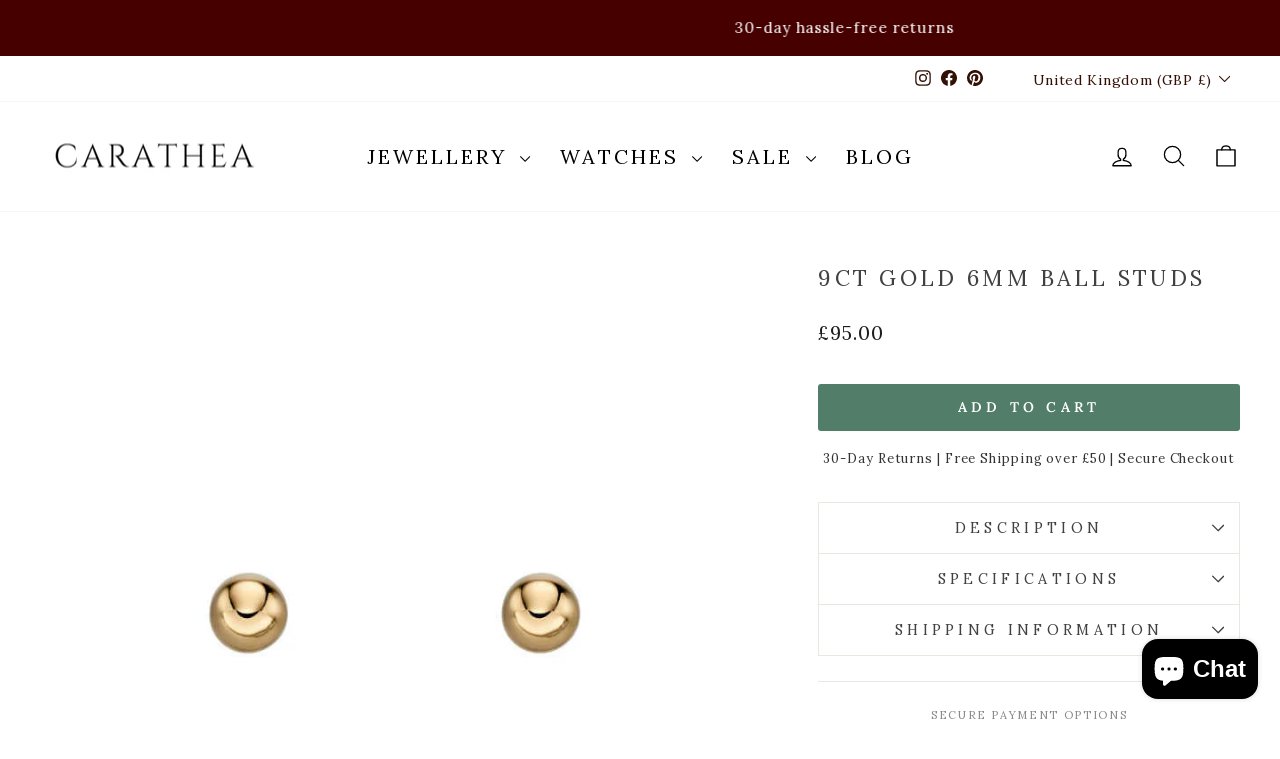

--- FILE ---
content_type: text/javascript; charset=utf-8
request_url: https://carathea.co.uk/products/9ct-gold-6mm-ball-studs.js?currency=GBP&country=GB
body_size: 299
content:
{"id":7800556421340,"title":"9ct Gold 6mm Ball Studs","handle":"9ct-gold-6mm-ball-studs","description":"\u003ch2\u003e9ct Gold Ball Studs\u003c\/h2\u003e\n\u003cp\u003eThese classic ball stud earrings are crafted from polished 9ct gold, offering a subtle yet enduring sparkle. Each earring features a perfectly smooth 6mm sphere, making them a versatile choice for everyday wear.\u003c\/p\u003e\n\u003ch5\u003eDetails\u003c\/h5\u003e\n\u003cp\u003eMaterial: Gold\u003cbr\u003eWidth: 6 mm \u003cbr\u003eWeight: 0.45 g\u003c\/p\u003e","published_at":"2022-08-20T11:25:38+01:00","created_at":"2022-08-20T11:25:36+01:00","vendor":"Gecko","type":"Earrings","tags":["Essential","Normal","Plain","slow","Studs","yellow gold"],"price":9500,"price_min":9500,"price_max":9500,"available":true,"price_varies":false,"compare_at_price":null,"compare_at_price_min":0,"compare_at_price_max":0,"compare_at_price_varies":false,"variants":[{"id":43287626514652,"title":"Default Title","option1":"Default Title","option2":null,"option3":null,"sku":"GE2210 check hanron ST0004","requires_shipping":true,"taxable":true,"featured_image":null,"available":true,"name":"9ct Gold 6mm Ball Studs","public_title":null,"options":["Default Title"],"price":9500,"weight":0,"compare_at_price":null,"inventory_management":"shopify","barcode":"5055938279986","requires_selling_plan":false,"selling_plan_allocations":[]}],"images":["\/\/cdn.shopify.com\/s\/files\/1\/1721\/8627\/products\/9ct-gold-6mm-ball-stud-earrings-carathea.co.uk.jpg?v=1756842740"],"featured_image":"\/\/cdn.shopify.com\/s\/files\/1\/1721\/8627\/products\/9ct-gold-6mm-ball-stud-earrings-carathea.co.uk.jpg?v=1756842740","options":[{"name":"Title","position":1,"values":["Default Title"]}],"url":"\/products\/9ct-gold-6mm-ball-studs","media":[{"alt":"9ct Gold 6mm Ball Studs Earrings Gecko","id":30267041906908,"position":1,"preview_image":{"aspect_ratio":1.0,"height":800,"width":800,"src":"https:\/\/cdn.shopify.com\/s\/files\/1\/1721\/8627\/products\/9ct-gold-6mm-ball-stud-earrings-carathea.co.uk.jpg?v=1756842740"},"aspect_ratio":1.0,"height":800,"media_type":"image","src":"https:\/\/cdn.shopify.com\/s\/files\/1\/1721\/8627\/products\/9ct-gold-6mm-ball-stud-earrings-carathea.co.uk.jpg?v=1756842740","width":800}],"requires_selling_plan":false,"selling_plan_groups":[]}